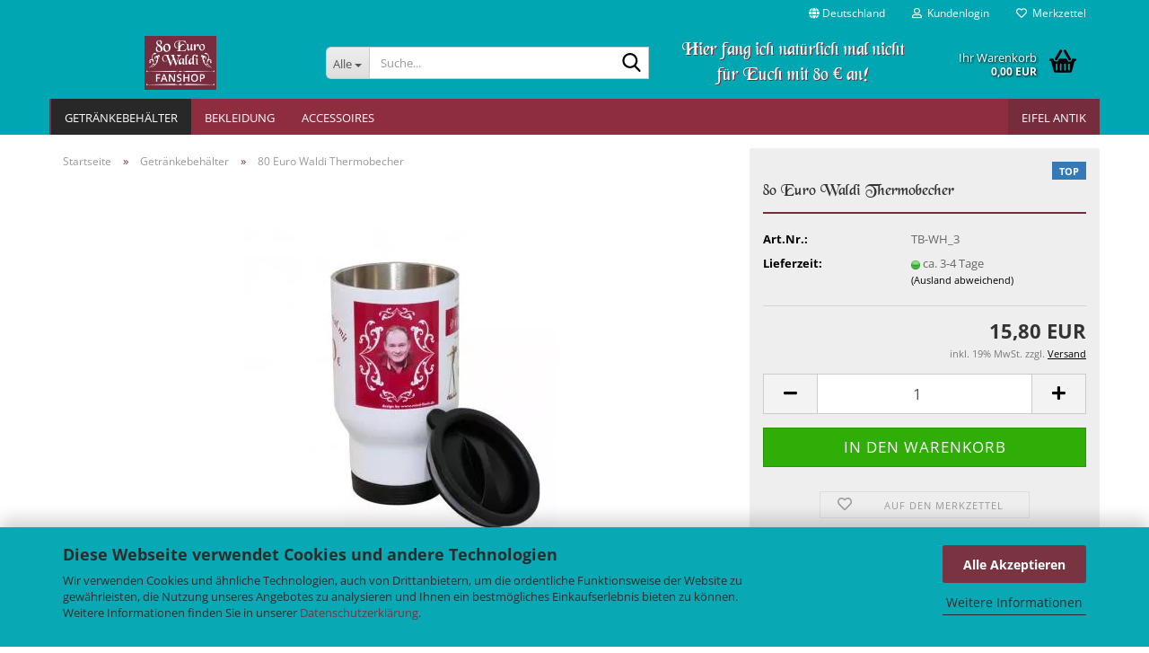

--- FILE ---
content_type: text/html; charset=UTF-8
request_url: https://www.80-euro-waldi.de/de/80-euro-waldi-thermokaffeebecher.html
body_size: 12315
content:
<!DOCTYPE html>
 <html xmlns="http://www.w3.org/1999/xhtml" dir="ltr" lang="de">
 <head>
 <meta name="viewport" content="width=device-width, initial-scale=1, minimum-scale=1.0" />
 <meta http-equiv="Content-Type" content="text/html; charset=utf-8" />
 <meta name="language" content="de" />
 <meta name='author' content='Werbeagentur MindFlash Mediadesign' />
 <meta name='copyright' content='Werbeagentur MindFlash Mediadesign' />
 <meta name='page-topic' content='Fanshop - Online Fanshop' />
 <meta name='page-type' content='Onlineshop' />
 <meta name='publisher' content='Waldi´s Eifel Antik UG' />
 <meta name="keywords" content="80 euro waldi, 80 euro waldi thermobecher, bares für rares, eifel antik, walter lehnertz, händler bares für rares" />
 <meta name="description" content="Der 80 Euro Waldi &quot;ich fang mal mit 80 Euro an&quot; Motivbecher nun auch als Thermo-/Isolierbecher für unterwegs." />
 <title>80 Euro Waldi Fanshop - Waldi´s Eifel Antik UG - 80 Euro Waldi Motiv-Thermokaffeebecher</title>
 <meta property="og:title" content="80 Euro Waldi Thermobecher" />
 <meta property="og:site_name" content="80 Euro Waldi Fanshop - Waldi&acute;s Eifel Antik UG" />
 <meta property="og:locale" content="de_DE" />
 <meta property="og:type" content="product" />
 <meta property="og:description" content="Der 80 Euro Waldi &quot;ich fang mal mit 80 Euro an&quot; Motivbecher nun auch als Thermo-/Isolierbecher für unterwegs." />
 <meta property="og:image" content="https://www.80-euro-waldi.de/images/product_images/info_images/80-euro-waldi-thermobecher.jpg" />
 <base href="https://www.80-euro-waldi.de/" />
 <link rel="shortcut icon" href="https://www.80-euro-waldi.de/images/logos/favicon.ico" type="image/x-icon" />
 <link rel="apple-touch-icon" href="https://www.80-euro-waldi.de/images/logos/favicon.png" />
 <link id="main-css" type="text/css" rel="stylesheet" href="dynamic_theme_style.css.php?theme=Honeygrid&amp;bust=1767192600" />
 <meta name="robots" content="index,follow" />
 <link rel="canonical" href="https://www.80-euro-waldi.de/de/80-euro-waldi-thermokaffeebecher.html" />
 <meta property="og:url" content="https://www.80-euro-waldi.de/de/80-euro-waldi-thermokaffeebecher.html">
 </head>
 <body class="page-product-info"
 data-gambio-namespace="https://www.80-euro-waldi.de/public/theme/javascripts/system"
 data-jse-namespace="https://www.80-euro-waldi.de/JSEngine/build"
 data-gambio-controller="initialize"
 data-gambio-widget="input_number responsive_image_loader transitions header image_maps modal history dropdown core_workarounds anchor"
 data-input_number-separator=","
 >
 <div id="outer-wrapper" >
 <header id="header" class="navbar">
 <div id="topbar-container">
 <div class="navbar-topbar">
 <nav data-gambio-widget="menu link_crypter" data-menu-switch-element-position="false" data-menu-events='{"desktop": ["click"], "mobile": ["click"]}' data-menu-ignore-class="dropdown-menu">
 <ul class="nav navbar-nav navbar-right" data-menu-replace="partial">
 <li class="navbar-topbar-item">
 <ul id="secondaryNavigation" class="nav navbar-nav ignore-menu">
 </ul>
 <script id="secondaryNavigation-menu-template" type="text/mustache">
 <ul id="secondaryNavigation" class="nav navbar-nav">
 <li v-for="(item, index) in items" class="navbar-topbar-item hidden-xs content-manager-item">
 <a href="javascript:;" :title="item.title" @click="goTo(item.content)">
 <span class="fa fa-arrow-circle-right visble-xs-block"></span>
 {{item.title}}
 </a>
 </li>
 </ul>
 </script>
 </li>
 <li class="dropdown navbar-topbar-item first">
 <a href="#" class="dropdown-toggle" data-toggle-hover="dropdown" role="button" aria-label="" title="">
 <span class="hidden-xs">
 <span class="fa fa-globe"></span>
 Deutschland
 </span>
 <span class="visible-xs-block">
 &nbsp;Lieferland
 </span>
 </a>
 <ul class="level_2 dropdown-menu ignore-menu arrow-top">
 <li class="arrow"></li>
 <li>
 <form action="/de/80-euro-waldi-thermokaffeebecher.html" method="POST" class="form-horizontal">
 <div class="form-group">
 <label style="display: inline">Lieferland
 <select name="switch_country" class="form-control">
 <option value="BE" >Belgien</option>
 <option value="BG" >Bulgarien</option>
 <option value="DE" selected>Deutschland</option>
 <option value="EE" >Estland</option>
 <option value="FI" >Finnland</option>
 <option value="FR" >Frankreich</option>
 <option value="GR" >Griechenland</option>
 <option value="IE" >Irland</option>
 <option value="IS" >Island</option>
 <option value="IT" >Italien</option>
 <option value="HR" >Kroatien</option>
 <option value="LV" >Lettland</option>
 <option value="LI" >Liechtenstein</option>
 <option value="LU" >Luxemburg</option>
 <option value="MT" >Malta</option>
 <option value="NL" >Niederlande</option>
 <option value="NO" >Norwegen</option>
 <option value="AT" >Österreich</option>
 <option value="PL" >Polen</option>
 <option value="RO" >Rumänien</option>
 <option value="SE" >Schweden</option>
 <option value="CH" >Schweiz</option>
 <option value="SK" >Slowakei (Slowakische Republik)</option>
 <option value="SI" >Slowenien</option>
 <option value="ES" >Spanien</option>
 <option value="CZ" >Tschechische Republik</option>
 <option value="HU" >Ungarn</option>
 <option value="GB" >Vereinigtes Königreich</option>
 <option value="CY" >Zypern</option>
 </select>
 </label>
 </div>
 <div class="dropdown-footer row">
 <input type="submit" class="btn btn-primary btn-block" value="Speichern" title="Speichern" />
 </div>
 </form>
 </li>
 </ul>
 </li>
 <li class="dropdown navbar-topbar-item">
 <a title="Anmeldung" href="/de/80-euro-waldi-thermokaffeebecher.html#" class="dropdown-toggle" data-toggle-hover="dropdown" role="button" aria-label="Kundenlogin">
 <span class="fa fa-user-o"></span>
 &nbsp;Kundenlogin
 </a>
 <ul class="dropdown-menu dropdown-menu-login arrow-top">
 <li class="arrow"></li>
 <li class="dropdown-header hidden-xs">Kundenlogin</li>
 <li>
 <form action="https://www.80-euro-waldi.de/de/login.php?action=process" method="post" class="form-horizontal">
 <input type="hidden" name="return_url" value="https://www.80-euro-waldi.de/de/80-euro-waldi-thermokaffeebecher.html">
 <input type="hidden" name="return_url_hash" value="1646aab2fe75b4304888f7cb019aacdb419c727ba3aafab41066e825d7cf5655">
 <div class="form-group">
 <label for="box-login-dropdown-login-username" class="form-control sr-only">E-Mail</label>
 <input
 autocomplete="username"
 type="email"
 id="box-login-dropdown-login-username"
 class="form-control"
 placeholder="E-Mail"
 name="email_address"
 oninput="this.setCustomValidity('')"
 oninvalid="this.setCustomValidity('Bitte geben Sie eine korrekte Emailadresse ein')"
 />
 </div>
 <div class="form-group password-form-field" data-gambio-widget="show_password">
 <label for="box-login-dropdown-login-password" class="form-control sr-only">Passwort</label>
 <input autocomplete="current-password" type="password" id="box-login-dropdown-login-password" class="form-control" placeholder="Passwort" name="password" />
 <button class="btn show-password hidden" type="button">
 <i class="fa fa-eye" aria-hidden="true"></i>
 <span class="sr-only">Toggle Password View</span>
 </button>
 </div>
 <div class="dropdown-footer row">
 <input type="submit" class="btn btn-primary btn-block" value="Anmelden" />
 <ul>
 <li>
 <a title="Konto erstellen" href="https://www.80-euro-waldi.de/de/shop.php?do=CreateRegistree">
 Konto erstellen
 </a>
 </li>
 <li>
 <a title="Passwort vergessen?" href="https://www.80-euro-waldi.de/de/password_double_opt.php">
 Passwort vergessen?
 </a>
 </li>
 </ul>
 </div>
 </form>
 </li>
 </ul>
 </li>
 <li class="navbar-topbar-item">
 <a href="https://www.80-euro-waldi.de/de/wish_list.php" title="Merkzettel anzeigen" aria-label="Merkzettel">
 <span class="fa fa-heart-o"></span>
 &nbsp;Merkzettel
 </a>
 </li>
 </ul>
 </nav>
 </div>
 </div>
 <div class="inside">
 <div class="row">
 <div class="navbar-header" data-gambio-widget="mobile_menu">
 <div id="navbar-brand" class="navbar-brand">
 <a href="https://www.80-euro-waldi.de/de/" title="80 Euro Waldi Fanshop - Waldi´s Eifel Antik UG">
 <img width="526" height="395"  id="main-header-logo" class="img-responsive" src="/images/logos/80-euro-waldi-fanshop-bares-fuer-rares_logo1b_logo.webp" onerror="this.onerror=null;this.src='https://www.80-euro-waldi.de/images/logos/80-euro-waldi-fanshop-bares-fuer-rares_logo1b_logo.jpg'" alt="80 Euro Waldi Fanshop - Waldi´s Eifel Antik UG-Logo">
 </a>
 </div>
 <button type="button" class="navbar-toggle" aria-label="navigationbar toggle button" data-mobile_menu-target="#categories .navbar-collapse"
 data-mobile_menu-body-class="categories-open" data-mobile_menu-toggle-content-visibility>
 <img src="public/theme/images/svgs/bars.svg" class="gx-menu svg--inject" alt="menu bars icon">
 </button>
 <button type="button" class="navbar-toggle cart-icon" data-mobile_menu-location="shopping_cart.php">
 <img src="public/theme/images/svgs/basket.svg" class="gx-cart-basket svg--inject" alt="shopping cart icon">
 <span class="cart-products-count hidden">
 0
 </span>
 </button>
 <button type="button" class="navbar-toggle" aria-label="searchbar toggle button" data-mobile_menu-target=".navbar-search" data-mobile_menu-body-class="search-open"
 data-mobile_menu-toggle-content-visibility>
 <img src="public/theme/images/svgs/search.svg" class="gx-search svg--inject" alt="search icon">
 </button>
 </div>
 <div class="navbar-search collapse">
 <p class="navbar-search-header dropdown-header">Suche</p>
 <form role="search" action="de/advanced_search_result.php" method="get" data-gambio-widget="live_search">
 <div class="navbar-search-input-group input-group">
 <div class="navbar-search-input-group-btn input-group-btn custom-dropdown" data-dropdown-trigger-change="false" data-dropdown-trigger-no-change="false">
 <button aria-label="Suche..." type="button" class="btn btn-default dropdown-toggle" data-toggle="dropdown" aria-haspopup="true" aria-expanded="false">
 <span class="dropdown-name">Alle</span> <span class="caret"></span>
 </button>
 <ul class="dropdown-menu">
 <li><a href="#" data-rel="0">Alle</a></li>
 <li><a href="#" data-rel="2">Getränkebehälter</a></li>
 <li><a href="#" data-rel="3">Bekleidung</a></li>
 <li><a href="#" data-rel="4">Accessoires</a></li>
 </ul>
 <label for="top-search-button-categories-id" class="sr-only">Alle</label>
 <select id="top-search-button-categories-id" name="categories_id">
 <option value="0">Alle</option>
 <option value="2">Getränkebehälter</option>
 <option value="3">Bekleidung</option>
 <option value="4">Accessoires</option>
 </select>
 </div>
 <input type="text" id="search-field-input" name="keywords" placeholder="Suche..." class="form-control search-input" autocomplete="off" />
 <button aria-label="Suche..." type="submit" class="form-control-feedback">
 <img src="public/theme/images/svgs/search.svg" class="gx-search-input svg--inject" alt="search icon">
 </button>
 <label for="search-field-input" class="control-label sr-only">Suche...</label>
 </div>
 <input type="hidden" value="1" name="inc_subcat" />
 <div class="navbar-search-footer visible-xs-block">
 <button class="btn btn-primary btn-block" type="submit">
 Suche...
 </button>
 <a href="advanced_search.php" class="btn btn-default btn-block" title="Erweiterte Suche">
 Erweiterte Suche
 </a>
 </div>
 <div class="search-result-container"></div>
 </form>
 </div>
 <div class="custom-container">
 <div class="inside">
 <p>
 <span id="blkhd">Hier fang ich&nbsp;nat&uuml;rlich mal nicht f&uuml;r Euch mit 80 &euro; an!</span>
</p>
 </div>
 </div>
 <nav id="cart-container" class="navbar-cart" data-gambio-widget="menu cart_dropdown" data-menu-switch-element-position="false">
 <ul class="cart-container-inner">
 <li>
 <a href="https://www.80-euro-waldi.de/de/shopping_cart.php" class="dropdown-toggle">
 <img src="public/theme/images/svgs/basket.svg" alt="shopping cart icon" class="gx-cart-basket svg--inject">
 <span class="cart">
 Ihr Warenkorb<br />
 <span class="products">
 0,00 EUR
 </span>
 </span>
 <span class="cart-products-count hidden">
 </span>
 </a>
 <ul class="dropdown-menu arrow-top cart-dropdown cart-empty">
 <li class="arrow"></li>
 <script>
 function ga4ViewCart() {
 console.log('GA4 is disabled');
 }
 </script>
 <li class="cart-dropdown-inside">
 <div class="cart-empty">
 Sie haben noch keine Artikel in Ihrem Warenkorb.
 </div>
 </li>
 </ul>
 </li>
 </ul>
 </nav>
 </div>
 </div>
 <noscript>
 <div class="alert alert-danger noscript-notice" role="alert">
 JavaScript ist in Ihrem Browser deaktiviert. Aktivieren Sie JavaScript, um alle Funktionen des Shops nutzen und alle Inhalte sehen zu können.
 </div>
 </noscript>
 <div id="categories">
 <div class="navbar-collapse collapse">
 <nav class="navbar-default navbar-categories" data-gambio-widget="menu">
 <ul class="level-1 nav navbar-nav">
 <li class="level-1-child active" data-id="2">
 <a class="dropdown-toggle" href="https://www.80-euro-waldi.de/de/80-Euro-Waldi-Motiv-Becher-und-Tassen/" title="Getränkebehälter">
 Getränkebehälter
 </a>
 </li>
 <li class="level-1-child" data-id="3">
 <a class="dropdown-toggle" href="https://www.80-euro-waldi.de/de/80-Euro-Waldi-T-Shirts-Jacken-Pullover/" title="Bekleidung">
 Bekleidung
 </a>
 </li>
 <li class="level-1-child" data-id="4">
 <a class="dropdown-toggle" href="https://www.80-euro-waldi.de/de/acessoires/" title="Accessoires">
 Accessoires
 </a>
 </li>
 <li id="mainNavigation" class="custom custom-entries hidden-xs">
 <a data-id="top_custom-0"
 href="https://www.80-euro-waldi.de/de/info/80-euro-waldis-eifel-antik.html"
 title="Eifel Antik">
 Eifel Antik
 </a>
 </li>
 <script id="mainNavigation-menu-template" type="text/mustache">
 <li id="mainNavigation" class="custom custom-entries hidden-xs">
 <a v-for="(item, index) in items" href="javascript:;" @click="goTo(item.content)">
 {{item.title}}
 </a>
 </li>
 </script>
 <li class="dropdown custom topmenu-content visible-xs" data-id="top_custom-0">
 <a class="dropdown-toggle"
 href="https://www.80-euro-waldi.de/de/info/80-euro-waldis-eifel-antik.html"
 title="Eifel Antik">
 Eifel Antik
 </a>
 </li>
 <li class="dropdown dropdown-more" style="display: none">
 <a class="dropdown-toggle" href="#" title="">
 Weitere
 </a>
 <ul class="level-2 dropdown-menu ignore-menu"></ul>
 </li>
 </ul>
 </nav>
 </div>
 </div>
 </header>
 <div id="wrapper">
 <div class="row">
 <div id="main">
 <div class="main-inside">
 <script type="application/ld+json">{"@context":"https:\/\/schema.org","@type":"BreadcrumbList","itemListElement":[{"@type":"ListItem","position":1,"name":"Startseite","item":"https:\/\/www.80-euro-waldi.de\/"},{"@type":"ListItem","position":2,"name":"Getr\u00e4nkebeh\u00e4lter","item":"https:\/\/www.80-euro-waldi.de\/de\/80-Euro-Waldi-Motiv-Becher-und-Tassen\/"},{"@type":"ListItem","position":3,"name":"80 Euro Waldi Thermobecher","item":"https:\/\/www.80-euro-waldi.de\/de\/80-euro-waldi-thermokaffeebecher.html"}]}</script>
 <div id="breadcrumb_navi">
 <span class="breadcrumbEntry">
 <a href="https://www.80-euro-waldi.de/" class="headerNavigation" >
 <span aria-label="Startseite">Startseite</span>
 </a>
 </span>
 <span class="breadcrumbSeparator"> &raquo; </span> <span class="breadcrumbEntry">
 <a href="https://www.80-euro-waldi.de/de/80-Euro-Waldi-Motiv-Becher-und-Tassen/" class="headerNavigation" >
 <span aria-label="Getränkebehälter">Getränkebehälter</span>
 </a>
 </span>
 <span class="breadcrumbSeparator"> &raquo; </span> <span class="breadcrumbEntry">
 <span aria-label="80 Euro Waldi Thermobecher">80 Euro Waldi Thermobecher</span>
 </span>
 </div>
 <div id="shop-top-banner">
 </div>
 <script type="application/ld+json">
 {"@context":"http:\/\/schema.org","@type":"Product","name":"80 Euro Waldi Thermobecher","description":"Der legend&auml;re 80 Euro Waldi &quot;ich fang mal mit 80 Euro an&quot; Motivbecher nun auch als Thermo-\/Isolierbecher, f&uuml;r alle, die Ihre Getr&auml;nke auch unterwegs hei&szlig; oder kalt genie&szlig;en m&ouml;chten.&nbsp;Kein Morgen kann sch&ouml;ner anfangen als mit Waldi&acute;s Kaffeebecher und herzhaften Kaffee in den Tag zu starten. Tee oder der Nachmittagskaffee schmeckt zu Bares f&uuml;r Rares auch g&ouml;ttlich aus diesem tollen Becherchen.","image":["https:\/\/www.80-euro-waldi.de\/images\/product_images\/info_images\/80-euro-waldi-thermobecher.jpg"],"url":"https:\/\/www.80-euro-waldi.de\/de\/80-euro-waldi-thermokaffeebecher.html","itemCondition":"NewCondition","offers":{"@type":"Offer","availability":"InStock","price":"15.80","priceCurrency":"EUR","priceSpecification":{"@type":"http:\/\/schema.org\/PriceSpecification","price":"15.80","priceCurrency":"EUR","valueAddedTaxIncluded":true},"url":"https:\/\/www.80-euro-waldi.de\/de\/80-euro-waldi-thermokaffeebecher.html","priceValidUntil":"2100-01-01 00:00:00"},"model":"TB-WH_3","sku":"TB-WH_3","manufacturer":{"@type":"Organization","name":"MindFlash MEDIADESIGN"}}
 </script>
 <div class="product-info product-info-default row">
 <div id="product_image_layer">
 <div class="product-info-layer-image">
 <div class="product-info-image-inside">
 <script>
 window.addEventListener('DOMContentLoaded', function(){
 $.extend(true, $.magnificPopup.defaults, {
 tClose: 'Schlie&szlig;en (Esc)', // Alt text on close button
 tLoading: 'L&auml;dt...', // Text that is displayed during loading. Can contain %curr% and %total% keys
 gallery: {
 tPrev: 'Vorgänger (Linke Pfeiltaste)', // Alt text on left arrow
 tNext: 'Nachfolger (Rechte Pfeiltaste)', // Alt text on right arrow
 tCounter: '%curr% von %total%' // Markup for "1 of 7" counter
 }
 });
 });
 </script>
 <div>
 <div id="product-info-layer-image" class="swiper-container" data-gambio-_widget="swiper" data-swiper-target="" data-swiper-controls="#product-info-layer-thumbnails" data-swiper-slider-options='{"breakpoints": [], "initialSlide": 0, "pagination": ".js-product-info-layer-image-pagination", "nextButton": ".js-product-info-layer-image-button-next", "prevButton": ".js-product-info-layer-image-button-prev", "effect": "fade", "autoplay": null, "initialSlide": ""}' >
 <div class="swiper-wrapper" >
 <div class="swiper-slide" >
 <div class="swiper-slide-inside ">
 <img width="600" height="600"  class="img-responsive"
 loading="lazy"
 src="/images/product_images/popup_images/80-euro-waldi-thermobecher.webp" onerror="this.onerror=null;this.src='images/product_images/popup_images/80-euro-waldi-thermobecher.jpg'"
 alt="Bild 80 Euro Waldi Thermobecher" title="Bild 80 Euro Waldi Thermobecher" data-magnifier-src="images/product_images/original_images/80-euro-waldi-thermobecher.jpg" />
 </div>
 </div>
 </div>
 <script type="text/mustache">
 <template>
 {{#.}}
 <div class="swiper-slide {{className}}">
 <div class="swiper-slide-inside">
 <img loading="lazy" {{{srcattr}}} alt="{{title}}" title="{{title}}" />
 </div>
 </div>
 {{/.}}
 </template>
 </script>
 </div>
 </div>
 </div>
 </div>
 </div>
 <div class="product-info-content col-xs-12" data-gambio-widget="cart_handler" data-cart_handler-page="product-info">
 <div class="row">
 <div class="product-info-title-mobile col-xs-12 visible-xs-block visible-sm-block">
 <span>80 Euro Waldi Thermobecher</span>
 <div>
 </div>
 </div>
 <div class="product-info-stage col-xs-12 col-md-8 centered">
 <div id="image-collection-container">
 <div class="product-info-image has-zoom" data-gambio-widget="image_gallery magnifier" data-magnifier-target=".magnifier-target">
 <div class="product-info-image-inside">
 <script>
 window.addEventListener('DOMContentLoaded', function(){
 $.extend(true, $.magnificPopup.defaults, {
 tClose: 'Schlie&szlig;en (Esc)', // Alt text on close button
 tLoading: 'L&auml;dt...', // Text that is displayed during loading. Can contain %curr% and %total% keys
 gallery: {
 tPrev: 'Vorgänger (Linke Pfeiltaste)', // Alt text on left arrow
 tNext: 'Nachfolger (Rechte Pfeiltaste)', // Alt text on right arrow
 tCounter: '%curr% von %total%' // Markup for "1 of 7" counter
 }
 });
 });
 </script>
 <div>
 <div id="product_image_swiper" class="swiper-container" data-gambio-widget="swiper" data-swiper-target="" data-swiper-controls="#product_thumbnail_swiper, #product_thumbnail_swiper_mobile" data-swiper-slider-options='{"breakpoints": [], "initialSlide": 0, "pagination": ".js-product_image_swiper-pagination", "nextButton": ".js-product_image_swiper-button-next", "prevButton": ".js-product_image_swiper-button-prev", "effect": "fade", "autoplay": null}' >
 <div class="swiper-wrapper" >
 <div class="swiper-slide" >
 <div class="swiper-slide-inside ">
 <a onclick="return false" href="images/product_images/original_images/80-euro-waldi-thermobecher.jpg" title="Bild 80 Euro Waldi Thermobecher">
 <img width="350" height="350"  class="img-responsive"
 loading="lazy"
 src="/images/product_images/info_images/80-euro-waldi-thermobecher.webp" onerror="this.onerror=null;this.src='images/product_images/info_images/80-euro-waldi-thermobecher.jpg'"
 alt="Bild 80 Euro Waldi Thermobecher" title="Bild 80 Euro Waldi Thermobecher" data-magnifier-src="images/product_images/original_images/80-euro-waldi-thermobecher.jpg" />
 </a>
 </div>
 </div>
 </div>
 <script type="text/mustache">
 <template>
 {{#.}}
 <div class="swiper-slide {{className}}">
 <div class="swiper-slide-inside">
 <img loading="lazy" {{{srcattr}}} alt="{{title}}" title="{{title}}" />
 </div>
 </div>
 {{/.}}
 </template>
 </script>
 </div>
 </div>
 </div>
 <input type="hidden" id="current-gallery-hash" value="53fce2f861063b6901ceffe3ed04ded9">
 </div>
 </div>
 </div>
 <div class="product-info-details col-xs-12 col-md-4" data-gambio-widget="stickybox product_min_height_fix">
 <div class="loading-overlay"></div>
 <div class="magnifier-overlay"></div>
 <div class="magnifier-target">
 <div class="preloader"></div>
 </div>
 <div class="ribbons">
 <div class="ribbon-recommendation">
 <span>TOP</span>
 </div>
 </div>
 <form action="de/product_info.php?gm_boosted_product=80-euro-waldi-thermokaffeebecher&amp;language=de&amp;products_id=5&amp;action=add_product" class="form-horizontal js-product-form product-info">
 <input type="hidden" id="update-gallery-hash" name="galleryHash" value="">
 <div class="hidden-xs hidden-sm ribbon-spacing">
 </div>
 <h1 class="product-info-title-desktop hidden-xs hidden-sm">80 Euro Waldi Thermobecher</h1>
 <dl class="dl-horizontal">
 <dt class="col-xs-4 text-left model-number" >
 Art.Nr.:
 </dt>
 <dd class="col-xs-8 model-number model-number-text" >
 TB-WH_3
 </dd>
 <dt class="col-xs-4 text-left">
 <span>
 Lieferzeit:
 </span>
 </dt>
 <dd class="col-xs-8">
 <span class="img-shipping-time">
 <img width="10" height="10"  loading="lazy" src="/images/icons/status/green.webp" onerror="this.onerror=null;this.src='images/icons/status/green.png'" alt="ca. 3-4 Tage" />
 </span>
 <span class="products-shipping-time-value">
 ca. 3-4 Tage
 </span>
 <a class="js-open-modal text-small abroad-shipping-info" data-modal-type="iframe" data-modal-settings='{"title": "Lieferzeit:"}' href="de/popup/Versand-und-Zahlungsbedingungen.html" rel="nofollow">
 (Ausland abweichend)
 </a>
 </dd>
 <dt class="col-xs-4 text-left products-quantity" style="display: none">
 Lagerbestand:
 </dt>
 <dd class="col-xs-8 products-quantity" style="display: none">
 <span class="products-quantity-value">
 </span>
 Stück
 </dd>
 </dl>
<div class="modifiers-selection">
 </div>
 <div class="cart-error-msg alert alert-danger" role="alert"></div>
 <div class="price-container">
 <div class="price-calc-container" id="attributes-calc-price">
 <div class="current-price-container">
 15,80 EUR
 </div>
 <p class="tax-shipping-text text-small">
 inkl. 19% MwSt. zzgl.
 <a class="gm_shipping_link lightbox_iframe" href="https://www.80-euro-waldi.de/de/popup/Versand-und-Zahlungsbedingungen.html"
 target="_self"
 rel="nofollow"
 data-modal-settings='{"title":"Versand", "sectionSelector": ".content_text", "bootstrapClass": "modal-lg"}'>
 <span style="text-decoration:underline">Versand</span>
 </a>
 </p>
 <div class="row">
 <input type="hidden" name="products_id" id="products-id" value="5" />
 <div class="input-number" data-type="float" data-stepping="1">
 <div class="input-group">
 <a role="button" aria-label="Menge reduzieren" class="btn btn-default btn-lg btn-minus"><span class="fa fa-minus"></span></a>
 <input aria-label="Anzahl" type="number" step="1" class="form-control input-lg pull-right js-calculate-qty" value="1" id="attributes-calc-quantity" name="products_qty" />
 <a role="button" aria-label="Menge erhöhen" class="input-group-btn btn btn-default btn-lg btn-plus"><span class="fa fa-plus"></span></a>
 </div>
 </div>
 <div class="button-container">
 <input name="btn-add-to-cart" type="submit" class="btn btn-lg btn-buy btn-block js-btn-add-to-cart" value="In den Warenkorb" title="In den Warenkorb" />
 <button name="btn-add-to-cart-fake" onClick="void(0)" class="btn-add-to-cart-fake btn btn-lg btn-buy btn-block " value="" title="In den Warenkorb" style="display: none; margin-top: 0" >In den Warenkorb</button>
 </div>
 <div class="paypal-installments paypal-installments-product" data-ppinst-pos="product" data-partner-attribution-id="GambioGmbH_Cart_Hub_PPXO"></div>
 <div id="easycredit-ratenrechner-product" class="easycredit-rr-container"
 data-easycredithub-namespace="GXModules/Gambio/Hub/Build/Shop/Themes/All/Javascript/easycredithub"
 data-easycredithub-widget="easycreditloader"></div>
 <div class="product-info-links">
 <div class="wishlist-container">
 <a href="#" class="btn-wishlist btn btn-block btn-sm " title="Auf den Merkzettel">
 <span class="col-xs-2 btn-icon">
 <i class="fa fa-heart-o"></i>
 </span>
 <span class="col-xs-10 btn-text">
 Auf den Merkzettel
 </span>
 </a>
 </div>
 </div>
 <script id="product-details-text-phrases" type="application/json">
 {
 "productsInCartSuffix": " Artikel im Warenkorb", "showCart": "Warenkorb anzeigen"
 }
 </script>
 </div>
 </div>
 </div>
 </form>
 </div>
 <div class="product-info-description col-md-8" data-gambio-widget="tabs">
 <div class="nav-tabs-container has-multi-tabs"
 data-gambio-widget="tabs">
 <ul class="nav nav-tabs">
 <li class="active">
 <a href="#" title="Beschreibung" onclick="return false">
 Beschreibung
 </a>
 </li>
 <li>
 <a href="#" title="Details" onclick="return false">
 Details
 </a>
 </li>
 </ul>
 <div class="tab-content">
 <div class="tab-pane active">
 <div class="tab-heading">
 <a href="#" onclick="return false">Beschreibung</a>
 </div>
 <div class="tab-body active">
 Der legend&auml;re <span id="blk">80 Euro Waldi &quot;ich fang mal mit 80 Euro an&quot;</span> Motivbecher nun auch als Thermo-/Isolierbecher, f&uuml;r alle, die Ihre Getr&auml;nke auch unterwegs hei&szlig; oder kalt genie&szlig;en m&ouml;chten.&nbsp;Kein Morgen kann sch&ouml;ner anfangen als mit Waldi&acute;s Kaffeebecher und herzhaften Kaffee in den Tag zu starten. Tee oder der Nachmittagskaffee schmeckt zu Bares f&uuml;r Rares auch g&ouml;ttlich aus diesem tollen Becherchen.
 </div>
 </div>
 <div class="tab-pane">
 <div class="tab-heading">
 <a href="#" onclick="return false">Details</a>
 </div>
 <div class="tab-body">
 - Thermobecher aus doppelwandigem Edelstahl mit Deckel <br />
- Handspülung empfohlen<br />
- Höhe 150 mm, Ø 85 mm, ca. 240 g<br />
- Fassungsvermögen ca. 390 ml<br />
- Entspricht REACH Verordnung (EG) Nr. 1907/2006
 </div>
 </div>
 </div>
 </div>
 </div>
 <div class="product-info-share col-md-8">
 </div>
 </div>
 </div>
 <div class="product-info-listings col-xs-12 clearfix" data-gambio-widget="product_hover">
 <h3>Kunden, welche diesen Artikel bestellten, haben auch folgende Artikel gekauft:</h3>
 <div class="productlist productlist-swiper row">
 <div >
 <div id="also_purchased" class="swiper-container" data-gambio-widget="swiper" data-swiper-auto-off="true" data-swiper-slider-options="{&quot;slidesPerView&quot;:5,&quot;autoplay&quot;:false,&quot;usePreviewBullets&quot;:true,&quot;centeredSlides&quot;:false,&quot;breakpoints&quot;:{&quot;480&quot;:{&quot;usePreviewBullets&quot;:true,&quot;slidesPerView&quot;:1,&quot;centeredSlides&quot;:true},&quot;768&quot;:{&quot;usePreviewBullets&quot;:true,&quot;slidesPerView&quot;:2,&quot;centeredSlides&quot;:false},&quot;992&quot;:{&quot;usePreviewBullets&quot;:true,&quot;slidesPerView&quot;:3,&quot;centeredSlides&quot;:false},&quot;1200&quot;:{&quot;usePreviewBullets&quot;:true,&quot;slidesPerView&quot;:5,&quot;centeredSlides&quot;:false},&quot;10000&quot;:{&quot;usePreviewBullets&quot;:true,&quot;slidesPerView&quot;:5,&quot;centeredSlides&quot;:false}},&quot;nextButton&quot;:&quot;.js-also_purchased-button-next&quot;,&quot;prevButton&quot;:&quot;.js-also_purchased-button-prev&quot;,&quot;pagination&quot;:&quot;.js-also_purchased-pagination&quot;}" >
 <div class="swiper-wrapper" >
 <div class="product-container swiper-slide "
 data-index="also_purchased-9">
 <form class="product-tile no-status-check">
 <div class="inside">
 <div class="content-container">
 <div class="content-container-inner">
 <figure class="image" id="also_purchased-9_img">
 <span title="80 Euro Waldi/Schein Handtuch" class="product-hover-main-image product-image">
 <a href="https://www.80-euro-waldi.de/de/80-euro-waldi-schein-handtuch.html">
 <img width="350" height="350"  src="/images/product_images/info_images/80-euro-waldi-handtuch.webp" onerror="this.onerror=null;this.src='images/product_images/info_images/80-euro-waldi-handtuch.jpg'" alt="80 Euro Waldi Schein - 80 Euro Waldi Handtuch" loading="lazy">
 </a>
 </span>
 </figure>
 <div class="title-description">
 <div class="title">
 <a href="https://www.80-euro-waldi.de/de/80-euro-waldi-schein-handtuch.html" title="Der legendäre 80 Euro &quot;Schein&quot; von mir nun als kuschelig, weiches Handtuch, ..." class="product-url ">
 80 Euro Waldi/Schein Handtuch
 </a>
 </div>
 <div class="description hidden-grid">
 Der legendäre <span id="blk">80 Euro "Schein"</span> von mir nun als kuschelig, weiches Handtuch, ein Handschmeichler und wahrer Hingucker.
 </div>
 <div class="shipping hidden visible-list">
 </div>
 </div>
 <div class="price-tax">
 <div class="price">
 <span class="current-price-container" title="Der legendäre 80 Euro &quot;Schein&quot; von mir nun als kuschelig, weiches Handtuch, ...">
 10,80 EUR
 </span>
 </div>
 <div class="shipping hidden visible-flyover">
 </div>
 <div class="additional-container">
 </div>
 <div class="tax-shipping-hint hidden-grid">
 </div>
 <div class="cart-error-msg alert alert-danger hidden hidden-grid" role="alert"></div>
 <div class="button-input hidden-grid" >
 <input type="hidden" name="products_id" value="9" />
 </div>
 </div>
 </div>
 </div>
 </div>
 </form>
 </div>
 <div class="js-also_purchased-pagination swiper-pagination"></div>
 </div>
 <script type="text/mustache">
 <template>
 {{#.}}
 <div class="swiper-slide {{className}}">
 <div class="swiper-slide-inside">
 <img class="img-responsive" {{{srcattr}}} alt="{{title}}" title="{{title}}" data-magnifier-src="{{src}}" />
 </div>
 </div>
 {{/.}}
 </template>
 </script>
 </div>
 <button class="js-also_purchased-button-prev swiper-button-prev" role="button" tabindex="0" aria-label="vorherige Produkte"></button>
 <button class="js-also_purchased-button-next swiper-button-next" role="button" tabindex="0" aria-label="nächste Produkte"></button>
 </div>
 </div>
 </div>
 </div>
 </div>
 </div>
 <aside id="left">
 <div id="gm_box_pos_2" class="gm_box_container">
 <div class="box box-categories panel panel-default">
 <nav class="navbar-categories-left">
 <ul class="nav">
 <li id="menu_cat_id_2" class="category-first active" >
 <a href="https://www.80-euro-waldi.de/de/80-Euro-Waldi-Motiv-Becher-und-Tassen/" class="" title="80 Euro Waldi Motiv-Becher und Tassen">
 Getränkebehälter
 </a>
 </li>
 <li id="menu_cat_id_3" class=" " >
 <a href="https://www.80-euro-waldi.de/de/80-Euro-Waldi-T-Shirts-Jacken-Pullover/" class="" title="Originale 80 Euro Waldi T-Shirts - Jacken und Pullover. Nun online erhältlich...">
 Bekleidung
 </a>
 </li>
 <li id="menu_cat_id_4" class="category-last " >
 <a href="https://www.80-euro-waldi.de/de/acessoires/" class="" title="80 Euro Waldi Fanartikel und Accessiores aus meinem 80 Euro Waldi...">
 Accessoires
 </a>
 </li>
 </ul>
 </nav>
 </div>
 </div>
 </aside>
 <aside id="right">
 </aside>
 </div>
 </div>
 <footer id="footer">
 <div class="inside">
 <div class="row">
 <div class="footer-col-1">
 <div class="box box-content panel panel-default">
 <div class="panel-heading">
 <span class="panel-title footer-column-title">Mehr über...</span>
 </div>
 <div class="panel-body">
 <nav>
 <ul id="info" class="nav">
 <li>
 <a href="https://www.80-euro-waldi.de/de/info/impressum.html" title="Impressum">
 Impressum
 </a>
 </li>
 <li>
 <a href="https://www.80-euro-waldi.de/de/info/Widerrufsrecht-und-Muster-Widerrufsformular.html" title="Widerrufsrecht & Muster-Widerrufsformular">
 Widerrufsrecht & Muster-Widerrufsformular
 </a>
 </li>
 <li>
 <a href="https://www.80-euro-waldi.de/de/info/kontakt.html" title="Kontakt">
 Kontakt
 </a>
 </li>
 <li>
 <a href="https://www.80-euro-waldi.de/de/info/versand-und-zahlungsbedingungen.html" title="Versand- und Zahlungsbedingungen">
 Versand- und Zahlungsbedingungen
 </a>
 </li>
 <li>
 <a href="https://www.80-euro-waldi.de/de/info/allgemeine-geschaeftsbedingungen.html" title="AGB">
 AGB
 </a>
 </li>
 <li>
 <a href="https://www.80-euro-waldi.de/de/info/privatsphaere-und-datenschutz.html" title="Privatsphäre und Datenschutz">
 Privatsphäre und Datenschutz
 </a>
 </li>
 </ul>
 <ul class="nav">
 <li><a href="javascript:;" trigger-cookie-consent-panel>Cookie Einstellungen</a></li>
</ul>
 <script id="info-menu-template" type="text/mustache">
 <ul id="info" class="nav">
 <li v-for="(item, index) in items">
 <a href="javascript:;" @click="goTo(item.content)">
 {{item.title}}
 </a>
 </li>
 </ul>
 </script>
 </nav>
 </div>
 </div>
</div>
 <div class="footer-col-2"><i class="fa fa-truck fa-lg"> </i> <strong>LIEFERUNG/ABHOLUNG</strong>
<p>
 <a href="http://80-euro-waldi.de/shop_content.php?coID=3210125" target="_self" title="Link zu Versandbedingungen"><img data-wmlo-src="images/content/lieferweise.png" alt="Zahlungs- und Lieferungsoptionen" src="data:image/svg+xml,%3Csvg%20xmlns='http://www.w3.org/2000/svg'%20viewBox='0%200%20150%20150'%3E%3C/svg%3E" style="max-width: 260px; height: ;" title="ZLieferungsoptionen"></a>
</p>
 </div>
 <div class="footer-col-3"><i class="fa fa-money fa-lg"> </i> <strong>ZAHLUNGSARTEN</strong><br />
<a href="https://www.80-euro-waldi.de/de/info/versand-und-zahlungsbedingungen.html" title="Link zu den Zahlungsarten"><img width="260" height="105"  alt="Zahlungsweisen" src="/images/content/zahlungsweisen.webp" onerror="this.onerror=null;this.src='images/content/zahlungsweisen.png'" style="max-widht: 260px; height: ;" title="Zahlungsoptionen" /></a>
<hr /> <a href="https://ec.europa.eu/consumers/odr/main/index.cfm?event=main.home2.show&amp;lng=DE" target="_blank" title="Europäische Online-Streit­schlichtungs­plattform">Online-Streit&shy;schlichtungs&shy;plattform</a> </div>
 <div class="footer-col-4"><i class="fa fa-facebook-square fa-2x"> </i> <strong>Euer 80 Euro Waldi auf Facebook</strong><br />
<a href="https://www.facebook.com/waldiseifelantik1/?ref=bookmarks" target="_blank" title="Linak zu Facebook - Waldi´s Eifel Antik">Waldi&acute;s Eifel Antik</a><br />
<a href="https://www.facebook.com/80.euro.waldi.bares.fuer.rares/?ref=bookmarks" target="_blank" title="Link zu Facebook - 80 Euro Waldi - Bares für Rares">80 Euro Waldi - Bares f&uuml;r Rares</a><br />
<a href="https://www.facebook.com/WaldisWebWorld80EuroWaldi/?ref=bookmarks" target="_blank" title="Link zu Facebook - Waldi´s Web World">G</a><a href="https://www.facebook.com/GalleryWaldi" target="_blank">allery Waldi</a><br />
<br />
<i class="fa fa-youtube fa-2x"> </i> <strong>Waldi&acute;s Web World auf YouTube</strong><br />
<a href="https://www.youtube.com/c/80EuroWaldi-Waldis-Web-World" target="_blank" title="Link zu YouTube - Waldi´s Web World Channel">Waldi&acute;s Web World</a><br />
<br />
<i class="fa fa-globe fa-2x"> </i> <strong>Waldi&acute;s Eifel Antik im Web</strong><br />
<a href="https://eifel-antik.de" target="_blank" title="Link zu Waldi´s Eifel Antik">Waldi&acute;s Eifel Antik</a> </div>
 </div>
 </div>
 <div class="footer-bottom">modified & published by <a href="https://mind-flash.de" target="_blank" rel="noopener">MindFlash MEDIADESIGN</a> 2025</div>
 </footer>
 </div>
 <a class="pageup" data-gambio-widget="pageup" title="Nach oben" href="#">
 </a>
 <div class="layer" style="display: none;">
 <div id="magnific_wrapper">
 <div class="modal-dialog">
 <div class="modal-content">
 {{#title}}
 <div class="modal-header">
 <span class="modal-title">{{title}}</span>
 </div>
 {{/title}}
 <div class="modal-body">
 {{{items.src}}}
 </div>
 {{#showButtons}}
 <div class="modal-footer">
 {{#buttons}}
 <button type="button" id="button_{{index}}_{{uid}}" data-index="{{index}}" class="btn {{class}}" >{{name}}</button>
 {{/buttons}}
 </div>
 {{/showButtons}}
 </div>
 </div>
 </div>
 <div id="modal_prompt">
 <div>
 {{#content}}
 <div class="icon">&nbsp;</div>
 <p>{{.}}</p>
 {{/content}}
 <form name="prompt" action="#">
 <label for="modal-form-field" class="control-label sr-only">Modal form field</label>
 <input type="text" id="modal-form-field" name="input" value="{{value}}" autocomplete="off" />
 </form>
 </div>
 </div>
 <div id="modal_alert">
 <div class="white-popup">
 {{#content}}
 <div class="icon">&nbsp;</div>
 <p>{{{.}}}</p>
 {{/content}}
 </div>
 </div>
 </div>
 <input type='hidden' id='page_namespace' value='PRODUCT_INFO'/><script src="public/theme/javascripts/system/init-de.min.js?bust=8554a8e28dd6c41ada60f33448b5f6af" data-page-token="3ed36d3b691f537660cf49067464478b" id="init-js"></script>
 <script src="public/theme/javascripts/system/Global/scripts.js?bust=8554a8e28dd6c41ada60f33448b5f6af"></script>
<script src='GXModules/Gambio/Widgets/Build/Map/Shop/Javascript/MapWidget.min.js'></script>
 <script id="oil-configuration" type="application/configuration">
 {
 "config_version": 1,
 "advanced_settings": true,
 "timeout": 0,
 "iabVendorListUrl": "https://www.80-euro-waldi.de/shop.php?do=CookieConsentPanelVendorListAjax/List",
 "only_essentials_button_status": false,
 "locale": {
 "localeId": "deDE_01",
 "version": 1,
 "texts": {
 "label_intro_heading": "Diese Webseite verwendet Cookies und andere Technologien",
 "label_intro": "Wir verwenden Cookies und ähnliche Technologien, auch von Drittanbietern, um die ordentliche Funktionsweise der Website zu gewährleisten, die Nutzung unseres Angebotes zu analysieren und Ihnen ein bestmögliches Einkaufserlebnis bieten zu können. Weitere Informationen finden Sie in unserer <a href='shop_content.php?coID=2'>Datenschutzerklärung</a>.",
 "label_button_yes": "Speichern",
 "label_button_yes_all": "Alle Akzeptieren",
 "label_button_only_essentials": "Nur Notwendige",
 "label_button_advanced_settings": "Weitere Informationen",
 "label_cpc_heading": "Cookie Einstellungen",
 "label_cpc_activate_all": "Alle aktivieren",
 "label_cpc_deactivate_all": "Alle deaktivieren",
 "label_nocookie_head": "Keine Cookies erlaubt.",
 "label_nocookie_text": "Bitte aktivieren Sie Cookies in den Einstellungen Ihres Browsers."
 }
 }
 }
 </script>
<script src="GXModules/Gambio/CookieConsentPanel/Shop/Javascript/oil.js"></script>
<script>!function(e){var n={};function t(o){if(n[o])return n[o].exports;var r=n[o]={i:o,l:!1,exports:{}};return e[o].call(r.exports,r,r.exports,t),r.l=!0,r.exports}t.m=e,t.c=n,t.d=function(e,n,o){t.o(e,n)||Object.defineProperty(e,n,{configurable:!1,enumerable:!0,get:o})},t.r=function(e){Object.defineProperty(e,"__esModule",{value:!0})},t.n=function(e){var n=e&&e.__esModule?function(){return e.default}:function(){return e};return t.d(n,"a",n),n},t.o=function(e,n){return Object.prototype.hasOwnProperty.call(e,n)},t.p="/",t(t.s=115)}({115:function(e,n,t){"use strict";!function(e,n){e.__cmp||(e.__cmp=function(){function t(e){if(e){var t=!0,r=n.querySelector('script[type="application/configuration"]#oil-configuration');if(null!==r&&r.text)try{var a=JSON.parse(r.text);a&&a.hasOwnProperty("gdpr_applies_globally")&&(t=a.gdpr_applies_globally)}catch(e){}e({gdprAppliesGlobally:t,cmpLoaded:o()},!0)}}function o(){return!(!e.AS_OIL||!e.AS_OIL.commandCollectionExecutor)}var r=[],a=function(n,a,c){if("ping"===n)t(c);else{var i={command:n,parameter:a,callback:c};r.push(i),o()&&e.AS_OIL.commandCollectionExecutor(i)}};return a.commandCollection=r,a.receiveMessage=function(n){var a=n&&n.data&&n.data.__cmpCall;if(a)if("ping"===a.command)t(function(e,t){var o={__cmpReturn:{returnValue:e,success:t,callId:a.callId}};n.source.postMessage(o,n.origin)});else{var c={callId:a.callId,command:a.command,parameter:a.parameter,event:n};r.push(c),o()&&e.AS_OIL.commandCollectionExecutor(c)}},function(n){(e.attachEvent||e.addEventListener)("message",function(e){n.receiveMessage(e)},!1)}(a),function e(){if(!(n.getElementsByName("__cmpLocator").length>0))if(n.body){var t=n.createElement("iframe");t.style.display="none",t.name="__cmpLocator",n.body.appendChild(t)}else setTimeout(e,5)}(),a}())}(window,document)}});</script>
<script src="GXModules/Gambio/CookieConsentPanel/Shop/Javascript/GxCookieConsent.js"></script>
 <script>
 function dispatchGTagEvent(name, data) {
 console.log('GA4 is disabled');
 }
 </script>
 <script>function wmloLazyShow(i){i.src=i.dataset.wmloSrc,i.removeAttribute("data-wmlo-src")}function wmloLazy(t){var e;switch(t){case"click":e=450;break;default:e=10}"undefined"!=typeof wmloLazyT&&clearTimeout(wmloLazyT),wmloLazyT=setTimeout(function(){for(var t,e=document.querySelectorAll("[data-wmlo-src]"),o=0;o<e.length;o++)(t=e[o].getBoundingClientRect()).bottom>=0&&t.right>=0&&t.top<=(window.innerHeight||document.documentElement.clientHeight)&&t.left<=(window.innerWidth||document.documentElement.clientWidth)&&e[o].offsetWidth!==0&&e[o].offsetHeight!==0&&(wmloLazyShow(e[o]))},e)}wmloLazy("");var dynamicParts=sessionStorage.getItem("wmDynamicParts");if (!dynamicParts || document.cookie.match(/^(.*;)?\s*(?:WMNoCache|WMGetDynamicParts|WMIsAdmin)\s*=\s*1(.*)?$/)){var xhr=new XMLHttpRequest;xhr.open("POST",location.href,!0),xhr.setRequestHeader("Content-type","application/x-www-form-urlencoded"),xhr.onload=function(){var e=JSON.parse(this.responseText);sessionStorage.setItem("wmDynamicParts",JSON.stringify(e)),wmInsertDynmicParts(e)},xhr.send("wmloGet=0");}else{wmInsertDynmicParts(JSON.parse(dynamicParts));}function wmInsertDynmicParts(msg){var isMalibu=document.querySelector('#offcanvas-cart-overlay');var hasWishListLink=document.querySelector('#topbar-container a[href$="wish_list.php"]');if (isMalibu && hasWishListLink){var wishlistBk=document.querySelector('#topbar-container a[href$="wish_list.php"]').innerHTML;}for (var i=0;i<msg.length;i++){if(msg[i].sel==="WMAffiliateMenubox"){document.body.insertAdjacentHTML("beforeend", msg[i].val)}else{document.querySelector(msg[i].sel).outerHTML=msg[i].val;if (typeof gambio==='object'){gambio.widgets.init($(msg[i].sel));}}}var c,d;if (isMalibu){var cb=document.querySelector("#topbar-container [data-toggle=cart]");if (cb){cb.onclick=function(o){o.preventDefault(),$("body").hasClass("show-cart")?($("body").removeClass("show-cart"),setTimeout(function(){$("#offcanvas-cart-overlay").css("display","none")},500)):(window.scrollTo(0,0),$("#offcanvas-cart-overlay").css("display","block"),setTimeout(function(){$("body").addClass("show-cart")},50))}};if (hasWishListLink){document.querySelector('#topbar-container a[href$="wish_list.php"]').innerHTML=wishlistBk;}}else{if (typeof gambio==='object'){gambio.widgets.init($('#cart-container .svg--inject'));}c=$('#topbar-container ul.navbar-right');d=$('.level-1.nav.navbar-nav[style] .dropdown.dropdown-more').last();if (c.length>0){d.before(c.html());d.prev().nextAll().remove();}}c=document.querySelector('#header .cart-products-count:not(.hidden)');if (c){var d=document.querySelector('.cart-products-count.hidden');d.innerHTML=c.innerHTML;d.classList.remove("hidden");}}window.addEventListener?window.addEventListener("load",wmloOn,!1):window.attachEvent&&window.attachEvent("onload",wmloOn);function wmloOn(){$("#categories").on("mouseenter click","a",function(t){wmloLazy(t.type)});$(window).on("resize scroll click",function(t){$(".productlist img[data-wmlo-src], .img-thumbnail img[data-wmlo-src],#footer img[data-wmlo-src]").each(function(){wmloLazyShow(this)});wmloLazy(t.type)}),wmloLazy("load");}</script><script src="/GXModules/Werbe-Markt/Ladezeitoptimierung/Shop/assets/js/priceLoader.js" defer></script></body>
 </html>

--- FILE ---
content_type: text/html; charset=utf-8
request_url: https://www.80-euro-waldi.de/de/80-euro-waldi-thermokaffeebecher.html
body_size: 2494
content:
[{"sel":"#topbar-container","val":"<div id=\"topbar-container\">\n\t\t\t\t\t\t\n\t\t\n\t\t\t\t\t\n\n\t\t\n\t\t\t<div class=\"navbar-topbar\">\n\t\t\t\t\n\t\t\t\t\t<nav data-gambio-widget=\"menu link_crypter\" data-menu-switch-element-position=\"false\" data-menu-events='{\"desktop\": [\"click\"], \"mobile\": [\"click\"]}' data-menu-ignore-class=\"dropdown-menu\">\n\t\t\t\t\t\t<ul class=\"nav navbar-nav navbar-right\" data-menu-replace=\"partial\">\n\n                            <li class=\"navbar-topbar-item\">\n                                <ul id=\"secondaryNavigation\" class=\"nav navbar-nav ignore-menu\">\n                                                                    <\/ul>\n\n                                <script id=\"secondaryNavigation-menu-template\" type=\"text\/mustache\">\n                                    \n                                        <ul id=\"secondaryNavigation\" class=\"nav navbar-nav\">\n                                            <li v-for=\"(item, index) in items\" class=\"navbar-topbar-item hidden-xs content-manager-item\">\n                                                <a href=\"javascript:;\" :title=\"item.title\" @click=\"goTo(item.content)\">\n                                                    <span class=\"fa fa-arrow-circle-right visble-xs-block\"><\/span>\n                                                    {{item.title}}\n                                                <\/a>\n                                            <\/li>\n                                        <\/ul>\n                                    \n                                <\/script>\n                            <\/li>\n\n\t\t\t\t\t\t\t\n\t\t\t\t\t\t\t\t\t\t\t\t\t\t\t\n\n\t\t\t\t\t\t\t\n\t\t\t\t\t\t\t\t\t\t\t\t\t\t\t\n\n\t\t\t\t\t\t\t\n\t\t\t\t\t\t\t\t\t\t\t\t\t\t\t\n\n\t\t\t\t\t\t\t\n\t\t\t\t\t\t\t\t\t\t\t\t\t\t\t\n\n\t\t\t\t\t\t\t\n\t\t\t\t\t\t\t\t\t\t\t\t\t\t\t\n\n\t\t\t\t\t\t\t\t\t\t\t\t\t\t\t<li class=\"dropdown navbar-topbar-item first\">\n\n\t\t\t\t\t\t\t\t\t\n\t\t\t\t\t\t\t\t\t\t\t\t\t\t\t\t\t\t\t\t\t\n\t\t\t\t\t\t\t\t\t\t\t\t<a href=\"#\" class=\"dropdown-toggle\" data-toggle-hover=\"dropdown\" role=\"button\" aria-label=\"\" title=\"\">\n\t\t\t\t\t\t\t\t\t\t\t\t\t\n\t\t\t\t\t\t\t\t\t\t\t\t\t\t<span class=\"hidden-xs\">\n\t\t\t\t\t\t\t\t\t\t\t\t\t\t\t\n\t\t\t\t\t\t\t\t\t\t\t\t\t\t\t\t\t\t\t\t\t\t\t\t\t\t\t\t\t\t\t\t\t\n\t\t\t\t\t\t\t\t\t\t\t\t\t\t\t\t\t\t<span class=\"fa fa-globe\"><\/span>\n\t\t\t\t\t\t\t\t\t\t\t\t\t\t\t\t\t\n\t\t\t\t\t\t\t\t\t\t\t\t\t\t\t\t\t\t\t\t\t\t\t\t\t\t\t\t\t\t\t\n\n\t\t\t\t\t\t\t\t\t\t\t\t\t\t\tDeutschland\n\t\t\t\t\t\t\t\t\t\t\t\t\t\t<\/span>\n\t\t\t\t\t\t\t\t\t\t\t\t\t\n\t\t\t\t\t\t\t\t\t\t\t\t\t\n\t\t\t\t\t\t\t\t\t\t\t\t\t\t<span class=\"visible-xs-block\">\n\t\t\t\t\t\t\t\t\t\t\t\t\t\t\t\u00a0Lieferland\n\t\t\t\t\t\t\t\t\t\t\t\t\t\t<\/span>\n\t\t\t\t\t\t\t\t\t\t\t\t\t\n\t\t\t\t\t\t\t\t\t\t\t\t<\/a>\n\t\t\t\t\t\t\t\t\t\t\t\n\t\t\t\t\t\t\t\t\t\t\t\t\t\t\t\t\t\t\t\n\n\t\t\t\t\t\t\t\t\t<ul class=\"level_2 dropdown-menu ignore-menu arrow-top\">\n\t\t\t\t\t\t\t\t\t\t<li class=\"arrow\">\n\t\t\t\t\t\t\t\t\t\t<li>\n\t\t\t\t\t\t\t\t\t\t\t\n\t\t\t\t\t\t\t\t\t\t\t\t<form action=\"\/de\/80-euro-waldi-thermokaffeebecher.html\" method=\"POST\" class=\"form-horizontal\">\n\n\t\t\t\t\t\t\t\t\t\t\t\t\t\n\t\t\t\t\t\t\t\t\t\t\t\t\t\t\t\t\t\t\t\t\t\t\t\t\t\t\t\n\n\t\t\t\t\t\t\t\t\t\t\t\t\t\n\t\t\t\t\t\t\t\t\t\t\t\t\t\t\t\t\t\t\t\t\t\t\t\t\t\t\t\n\n\t\t\t\t\t\t\t\t\t\t\t\t\t\n\t\t\t\t\t\t\t\t\t\t\t\t\t\t\t\t\t\t\t\t\t\t\t\t\t\t\t\t\t\n\t\t\t\t\t\t\t\t\t\t\t\t\t\t\t\t<div class=\"form-group\">\n\t\t\t\t\t\t\t\t\t\t\t\t\t\t\t\t\t<label style=\"display: inline\">Lieferland\n\t\t\t\t\t\t\t\t\t\t\t\t\t\t\t\t\t    \n\t<select name=\"switch_country\" class=\"form-control\">\n\t\t\t\t\t\n\t\t\t\t<option value=\"BE\">Belgien<\/option>\n\t\t\t\n\t\t\t\t\t\n\t\t\t\t<option value=\"BG\">Bulgarien<\/option>\n\t\t\t\n\t\t\t\t\t\n\t\t\t\t<option value=\"DE\" selected>Deutschland<\/option>\n\t\t\t\n\t\t\t\t\t\n\t\t\t\t<option value=\"EE\">Estland<\/option>\n\t\t\t\n\t\t\t\t\t\n\t\t\t\t<option value=\"FI\">Finnland<\/option>\n\t\t\t\n\t\t\t\t\t\n\t\t\t\t<option value=\"FR\">Frankreich<\/option>\n\t\t\t\n\t\t\t\t\t\n\t\t\t\t<option value=\"GR\">Griechenland<\/option>\n\t\t\t\n\t\t\t\t\t\n\t\t\t\t<option value=\"IE\">Irland<\/option>\n\t\t\t\n\t\t\t\t\t\n\t\t\t\t<option value=\"IS\">Island<\/option>\n\t\t\t\n\t\t\t\t\t\n\t\t\t\t<option value=\"IT\">Italien<\/option>\n\t\t\t\n\t\t\t\t\t\n\t\t\t\t<option value=\"HR\">Kroatien<\/option>\n\t\t\t\n\t\t\t\t\t\n\t\t\t\t<option value=\"LV\">Lettland<\/option>\n\t\t\t\n\t\t\t\t\t\n\t\t\t\t<option value=\"LI\">Liechtenstein<\/option>\n\t\t\t\n\t\t\t\t\t\n\t\t\t\t<option value=\"LU\">Luxemburg<\/option>\n\t\t\t\n\t\t\t\t\t\n\t\t\t\t<option value=\"MT\">Malta<\/option>\n\t\t\t\n\t\t\t\t\t\n\t\t\t\t<option value=\"NL\">Niederlande<\/option>\n\t\t\t\n\t\t\t\t\t\n\t\t\t\t<option value=\"NO\">Norwegen<\/option>\n\t\t\t\n\t\t\t\t\t\n\t\t\t\t<option value=\"AT\">\u00d6sterreich<\/option>\n\t\t\t\n\t\t\t\t\t\n\t\t\t\t<option value=\"PL\">Polen<\/option>\n\t\t\t\n\t\t\t\t\t\n\t\t\t\t<option value=\"RO\">Rum\u00e4nien<\/option>\n\t\t\t\n\t\t\t\t\t\n\t\t\t\t<option value=\"SE\">Schweden<\/option>\n\t\t\t\n\t\t\t\t\t\n\t\t\t\t<option value=\"CH\">Schweiz<\/option>\n\t\t\t\n\t\t\t\t\t\n\t\t\t\t<option value=\"SK\">Slowakei (Slowakische Republik)<\/option>\n\t\t\t\n\t\t\t\t\t\n\t\t\t\t<option value=\"SI\">Slowenien<\/option>\n\t\t\t\n\t\t\t\t\t\n\t\t\t\t<option value=\"ES\">Spanien<\/option>\n\t\t\t\n\t\t\t\t\t\n\t\t\t\t<option value=\"CZ\">Tschechische Republik<\/option>\n\t\t\t\n\t\t\t\t\t\n\t\t\t\t<option value=\"HU\">Ungarn<\/option>\n\t\t\t\n\t\t\t\t\t\n\t\t\t\t<option value=\"GB\">Vereinigtes K\u00f6nigreich<\/option>\n\t\t\t\n\t\t\t\t\t\n\t\t\t\t<option value=\"CY\">Zypern<\/option>\n\t\t\t\n\t\t\t<\/select>\n\n                                                                    <\/label>\n\t\t\t\t\t\t\t\t\t\t\t\t\t\t\t\t<\/div>\n\t\t\t\t\t\t\t\t\t\t\t\t\t\t\t\n\t\t\t\t\t\t\t\t\t\t\t\t\t\t\t\t\t\t\t\t\t\t\t\t\t\t\t\n\n\t\t\t\t\t\t\t\t\t\t\t\t\t\n\t\t\t\t\t\t\t\t\t\t\t\t\t\t<div class=\"dropdown-footer row\">\n\t\t\t\t\t\t\t\t\t\t\t\t\t\t\t<input type=\"submit\" class=\"btn btn-primary btn-block\" value=\"Speichern\" title=\"Speichern\">\n\t\t\t\t\t\t\t\t\t\t\t\t\t\t<\/div>\n\t\t\t\t\t\t\t\t\t\t\t\t\t\n\n\t\t\t\t\t\t\t\t\t\t\t\t\t\n\n\t\t\t\t\t\t\t\t\t\t\t\t<\/form>\n\t\t\t\t\t\t\t\t\t\t\t\n\t\t\t\t\t\t\t\t\t\t<\/li>\n\t\t\t\t\t\t\t\t\t<\/ul>\n\t\t\t\t\t\t\t\t<\/li>\n\t\t\t\t\t\t\t\n\t\t\t\t\t\t\t\n\t\t\t\t\t\t\t\t\t\t\t\t\t\t\t\t\t\n\t\t\t\t\t\t\t\t\t\t<li class=\"dropdown navbar-topbar-item\">\n\t\t\t\t\t\t\t\t\t\t\t<a title=\"Anmeldung\" href=\"\/de\/80-euro-waldi-thermokaffeebecher.html#\" class=\"dropdown-toggle\" data-toggle-hover=\"dropdown\" role=\"button\" aria-label=\"Kundenlogin\">\n\t\t\t\t\t\t\t\t\t\t\t\t\n\t\t\t\t\t\t\t\t\t\t\t\t\t\t\t\t\t\t\t\t\t\t\t\t\t\t\t\n\t\t\t\t\t\t\t\t\t\t\t\t\t\t\t<span class=\"fa fa-user-o\"><\/span>\n\t\t\t\t\t\t\t\t\t\t\t\t\t\t\n\t\t\t\t\t\t\t\t\t\t\t\t\t\t\t\t\t\t\t\t\t\t\t\t\t\n\n\t\t\t\t\t\t\t\t\t\t\t\t\u00a0Kundenlogin\n\t\t\t\t\t\t\t\t\t\t\t<\/a>\n\t\t\t\t\t\t\t\t\t\t\t\n\n\n\n\n\t<ul class=\"dropdown-menu dropdown-menu-login arrow-top\">\n\t\t\n\t\t\t<li class=\"arrow\">\n\t\t\n\t\t\n\t\t\n\t\t\t<li class=\"dropdown-header hidden-xs\">Kundenlogin<\/li>\n\t\t\n\t\t\n\t\t\n\t\t\t<li>\n\t\t\t\t<form action=\"https:\/\/www.80-euro-waldi.de\/de\/login.php?action=process\" method=\"post\" class=\"form-horizontal\">\n\t\t\t\t\t<input type=\"hidden\" name=\"return_url\" value=\"https:\/\/www.80-euro-waldi.de\/de\/80-euro-waldi-thermokaffeebecher.html\">\n\t\t\t\t\t<input type=\"hidden\" name=\"return_url_hash\" value=\"1646aab2fe75b4304888f7cb019aacdb419c727ba3aafab41066e825d7cf5655\">\n\t\t\t\t\t\n\t\t\t\t\t\t<div class=\"form-group\">\n                            <label for=\"box-login-dropdown-login-username\" class=\"form-control sr-only\">E-Mail<\/label>\n\t\t\t\t\t\t\t<input autocomplete=\"username\" type=\"email\" id=\"box-login-dropdown-login-username\" class=\"form-control\" placeholder=\"E-Mail\" name=\"email_address\" oninput=\"this.setCustomValidity('')\" oninvalid=\"this.setCustomValidity('Bitte geben Sie eine korrekte Emailadresse ein')\">\n\t\t\t\t\t\t<\/div>\n\t\t\t\t\t\n\t\t\t\t\t\n                        <div class=\"form-group password-form-field\" data-gambio-widget=\"show_password\">\n                            <label for=\"box-login-dropdown-login-password\" class=\"form-control sr-only\">Passwort<\/label>\n                            <input autocomplete=\"current-password\" type=\"password\" id=\"box-login-dropdown-login-password\" class=\"form-control\" placeholder=\"Passwort\" name=\"password\">\n                            <button class=\"btn show-password hidden\" type=\"button\">\n                                <i class=\"fa fa-eye\" aria-hidden=\"true\"><\/i>\n                                <span class=\"sr-only\">Toggle Password View<\/span>\n                            <\/button>\n                        <\/div>\n\t\t\t\t\t\n\t\t\t\t\t\n\t\t\t\t\t\t<div class=\"dropdown-footer row\">\n\t\t\t\t\t\t\t\n\t\n\t\t\t\t\t\t\t\t\n\t\t\t\t\t\t\t\t\t<input type=\"submit\" class=\"btn btn-primary btn-block\" value=\"Anmelden\">\n\t\t\t\t\t\t\t\t\n\t\t\t\t\t\t\t\t<ul>\n\t\t\t\t\t\t\t\t\t\n\t\t\t\t\t\t\t\t\t\t<li>\n\t\t\t\t\t\t\t\t\t\t\t<a title=\"Konto erstellen\" href=\"https:\/\/www.80-euro-waldi.de\/de\/shop.php?do=CreateRegistree\">\n\t\t\t\t\t\t\t\t\t\t\t\tKonto erstellen\n\t\t\t\t\t\t\t\t\t\t\t<\/a>\n\t\t\t\t\t\t\t\t\t\t<\/li>\n\t\t\t\t\t\t\t\t\t\n\t\t\t\t\t\t\t\t\t\n\t\t\t\t\t\t\t\t\t\t<li>\n\t\t\t\t\t\t\t\t\t\t\t<a title=\"Passwort vergessen?\" href=\"https:\/\/www.80-euro-waldi.de\/de\/password_double_opt.php\">\n\t\t\t\t\t\t\t\t\t\t\t\tPasswort vergessen?\n\t\t\t\t\t\t\t\t\t\t\t<\/a>\n\t\t\t\t\t\t\t\t\t\t<\/li>\n\t\t\t\t\t\t\t\t\t\n\t\t\t\t\t\t\t\t<\/ul>\n\t\t\t\t\t\t\t\n\t\n\n\t\n\t\t\t\t\t\t<\/div>\n\t\t\t\t\t\n\t\t\t\t<\/form>\n\t\t\t<\/li>\n\t\t\n\t<\/ul>\n\n\n\t\t\t\t\t\t\t\t\t\t<\/li>\n\t\t\t\t\t\t\t\t\t\n\t\t\t\t\t\t\t\t\t\t\t\t\t\t\t\n\n\t\t\t\t\t\t\t\n\t\t\t\t\t\t\t\t\t\t\t\t\t\t\t\t\t\n\t\t\t\t\t\t\t\t\t\t<li class=\"navbar-topbar-item\">\n\t\t\t\t\t\t\t\t\t\t\t<a href=\"https:\/\/www.80-euro-waldi.de\/de\/wish_list.php\" title=\"Merkzettel anzeigen\" aria-label=\"Merkzettel\">\n\t\t\t\t\t\t\t\t\t\t\t\t\n\t\t\t\t\t\t\t\t\t\t\t\t\t\t\t\t\t\t\t\t\t\t\t\t\t\t\t\n\t\t\t\t\t\t\t\t\t\t\t\t\t\t\t<span class=\"fa fa-heart-o\"><\/span>\n\t\t\t\t\t\t\t\t\t\t\t\t\t\t\n\t\t\t\t\t\t\t\t\t\t\t\t\t\t\t\t\t\t\t\t\t\t\t\t\t\n\n\t\t\t\t\t\t\t\t\t\t\t\t\u00a0Merkzettel\n\t\t\t\t\t\t\t\t\t\t\t<\/a>\n\t\t\t\t\t\t\t\t\t\t<\/li>\n\t\t\t\t\t\t\t\t\t\n\t\t\t\t\t\t\t\t\t\t\t\t\t\t\t\n\n\t\t\t\t\t\t\t\n\t\t\t\t\t\t<\/ul>\n\t\t\t\t\t<\/nav>\n\t\t\t\t\n\t\t\t<\/div>\n\t\t\n\t<\/div>"},{"sel":"#cart-container","val":"<nav id=\"cart-container\" class=\"navbar-cart\" data-gambio-widget=\"menu cart_dropdown\" data-menu-switch-element-position=\"false\">\n\t\t\n\t\t\t<ul class=\"cart-container-inner\">\n\t\t\t\t\n\t\t\t\t\t<li>\n\t\t\t\t\t\t<a href=\"https:\/\/www.80-euro-waldi.de\/de\/shopping_cart.php\" class=\"dropdown-toggle\">\n\t\t\t\t\t\t\t\n\t\t\t\t\t\t\t\t<img src=\"public\/theme\/images\/svgs\/basket.svg\" alt=\"shopping cart icon\" class=\"gx-cart-basket svg--inject\">\n\t\t\t\t\t\t\t\t<span class=\"cart\">\n\t\t\t\t\t\t\t\t\tIhr Warenkorb<br>\n\t\t\t\t\t\t\t\t\t<span class=\"products\">\n\t\t\t\t\t\t\t\t\t\t0,00 EUR\n\t\t\t\t\t\t\t\t\t<\/span>\n\t\t\t\t\t\t\t\t<\/span>\n\t\t\t\t\t\t\t\n\t\t\t\t\t\t\t\n\t\t\t\t\t\t\t\t\t\t\t\t\t\t\t\t\t<span class=\"cart-products-count hidden\">\n\t\t\t\t\t\t\t\t\t\t\n\t\t\t\t\t\t\t\t\t<\/span>\n\t\t\t\t\t\t\t\t\t\t\t\t\t\t\t\n\t\t\t\t\t\t<\/a>\n\n\t\t\t\t\t\t\n\t\t\t\t\t\t\t\n\n\n\n\t<ul class=\"dropdown-menu arrow-top cart-dropdown cart-empty\">\n\t\t\n\t\t\t<li class=\"arrow\">\n\t\t\n\t\n\t\t\n\t\t\t\t\t\n\t\n\t\t\n            <script>\n            function ga4ViewCart() {\n                console.log('GA4 is disabled');\n            }\n        <\/script>\n    \n\t\t\t<li class=\"cart-dropdown-inside\">\n\t\t\n\t\t\t\t\n\t\t\t\t\t\t\t\t\t\n\t\t\t\t\n\t\t\t\t\t\t\t\t\t\n\t\t\t\t\t\t<div class=\"cart-empty\">\n\t\t\t\t\t\t\tSie haben noch keine Artikel in Ihrem Warenkorb.\n\t\t\t\t\t\t<\/div>\n\t\t\t\t\t\n\t\t\t\t\t\t\t\t\n\t\t\t<\/li>\n\t\t\n\t<\/ul>\n\t\t\t\t\t\t\n\t\t\t\t\t<\/li>\n\t\t\t\t\n\t\t\t<\/ul>\n\t\t\n\t<\/nav>"}]